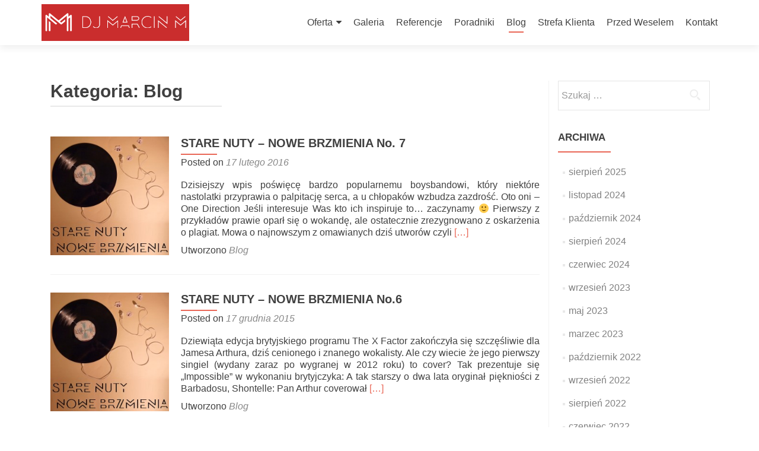

--- FILE ---
content_type: text/html; charset=UTF-8
request_url: http://djmarcinm.pl/category/blog/
body_size: 11238
content:
<!DOCTYPE html>

<html lang="pl-PL">

<head>

<meta charset="UTF-8">
<meta name="viewport" content="width=device-width, initial-scale=1">
<link rel="profile" href="http://gmpg.org/xfn/11">
<link rel="pingback" href="http://djmarcinm.pl/xmlrpc.php">

<meta name='robots' content='index, follow, max-image-preview:large, max-snippet:-1, max-video-preview:-1' />

	<!-- This site is optimized with the Yoast SEO plugin v20.12 - https://yoast.com/wordpress/plugins/seo/ -->
	<title>Archiwa: Blog - Dj Marcin M - Dj i Wodzirej na Wesele - Więcej niż muzyka!</title>
	<link rel="canonical" href="https://djmarcinm.pl/category/blog/" />
	<meta property="og:locale" content="pl_PL" />
	<meta property="og:type" content="article" />
	<meta property="og:title" content="Archiwa: Blog - Dj Marcin M - Dj i Wodzirej na Wesele - Więcej niż muzyka!" />
	<meta property="og:url" content="https://djmarcinm.pl/category/blog/" />
	<meta property="og:site_name" content="Dj Marcin M - Dj i Wodzirej na Wesele - Więcej niż muzyka!" />
	<meta name="twitter:card" content="summary_large_image" />
	<script type="application/ld+json" class="yoast-schema-graph">{"@context":"https://schema.org","@graph":[{"@type":"CollectionPage","@id":"https://djmarcinm.pl/category/blog/","url":"https://djmarcinm.pl/category/blog/","name":"Archiwa: Blog - Dj Marcin M - Dj i Wodzirej na Wesele - Więcej niż muzyka!","isPartOf":{"@id":"https://djmarcinm.pl/#website"},"primaryImageOfPage":{"@id":"https://djmarcinm.pl/category/blog/#primaryimage"},"image":{"@id":"https://djmarcinm.pl/category/blog/#primaryimage"},"thumbnailUrl":"https://djmarcinm.pl/wp-content/uploads/2015/10/Stare-nuty-nowe-brzmienia-Dj-Marcin-M.jpg","breadcrumb":{"@id":"https://djmarcinm.pl/category/blog/#breadcrumb"},"inLanguage":"pl-PL"},{"@type":"ImageObject","inLanguage":"pl-PL","@id":"https://djmarcinm.pl/category/blog/#primaryimage","url":"https://djmarcinm.pl/wp-content/uploads/2015/10/Stare-nuty-nowe-brzmienia-Dj-Marcin-M.jpg","contentUrl":"https://djmarcinm.pl/wp-content/uploads/2015/10/Stare-nuty-nowe-brzmienia-Dj-Marcin-M.jpg","width":900,"height":901},{"@type":"BreadcrumbList","@id":"https://djmarcinm.pl/category/blog/#breadcrumb","itemListElement":[{"@type":"ListItem","position":1,"name":"Strona główna","item":"https://djmarcinm.pl/"},{"@type":"ListItem","position":2,"name":"Blog"}]},{"@type":"WebSite","@id":"https://djmarcinm.pl/#website","url":"https://djmarcinm.pl/","name":"Dj Marcin M - Dj i Wodzirej na Wesele - Więcej niż muzyka!","description":"Obsługa muzyczna wesel i innych imprez okolicznościowych na terenie całej Polski, w szczególności Trójmiasto - Gdańsk Gdynia Sopot, oraz całe Kaszuby. Konsultant ślubny, konferansjer, wodzirej.","publisher":{"@id":"https://djmarcinm.pl/#organization"},"potentialAction":[{"@type":"SearchAction","target":{"@type":"EntryPoint","urlTemplate":"https://djmarcinm.pl/?s={search_term_string}"},"query-input":"required name=search_term_string"}],"inLanguage":"pl-PL"},{"@type":"Organization","@id":"https://djmarcinm.pl/#organization","name":"Dj Marcin M","url":"https://djmarcinm.pl/","logo":{"@type":"ImageObject","inLanguage":"pl-PL","@id":"https://djmarcinm.pl/#/schema/logo/image/","url":"https://djmarcinm.pl/wp-content/uploads/2015/08/mm_DJ_MARCIN_M_logo_red.png","contentUrl":"https://djmarcinm.pl/wp-content/uploads/2015/08/mm_DJ_MARCIN_M_logo_red.png","width":1046,"height":210,"caption":"Dj Marcin M"},"image":{"@id":"https://djmarcinm.pl/#/schema/logo/image/"}}]}</script>
	<!-- / Yoast SEO plugin. -->


<link rel='dns-prefetch' href='//fonts.googleapis.com' />
<link rel="alternate" type="application/rss+xml" title="Dj Marcin M - Dj i Wodzirej na Wesele - Więcej niż muzyka! &raquo; Kanał z wpisami" href="https://djmarcinm.pl/feed/" />
<link rel="alternate" type="application/rss+xml" title="Dj Marcin M - Dj i Wodzirej na Wesele - Więcej niż muzyka! &raquo; Kanał z komentarzami" href="https://djmarcinm.pl/comments/feed/" />
<link rel="alternate" type="application/rss+xml" title="Dj Marcin M - Dj i Wodzirej na Wesele - Więcej niż muzyka! &raquo; Kanał z wpisami zaszufladkowanymi do kategorii Blog" href="https://djmarcinm.pl/category/blog/feed/" />
		<!-- This site uses the Google Analytics by MonsterInsights plugin v8.18 - Using Analytics tracking - https://www.monsterinsights.com/ -->
		<!-- Note: MonsterInsights is not currently configured on this site. The site owner needs to authenticate with Google Analytics in the MonsterInsights settings panel. -->
					<!-- No tracking code set -->
				<!-- / Google Analytics by MonsterInsights -->
		<script type="text/javascript">
window._wpemojiSettings = {"baseUrl":"https:\/\/s.w.org\/images\/core\/emoji\/14.0.0\/72x72\/","ext":".png","svgUrl":"https:\/\/s.w.org\/images\/core\/emoji\/14.0.0\/svg\/","svgExt":".svg","source":{"concatemoji":"http:\/\/djmarcinm.pl\/wp-includes\/js\/wp-emoji-release.min.js?ver=6.2.2"}};
/*! This file is auto-generated */
!function(e,a,t){var n,r,o,i=a.createElement("canvas"),p=i.getContext&&i.getContext("2d");function s(e,t){p.clearRect(0,0,i.width,i.height),p.fillText(e,0,0);e=i.toDataURL();return p.clearRect(0,0,i.width,i.height),p.fillText(t,0,0),e===i.toDataURL()}function c(e){var t=a.createElement("script");t.src=e,t.defer=t.type="text/javascript",a.getElementsByTagName("head")[0].appendChild(t)}for(o=Array("flag","emoji"),t.supports={everything:!0,everythingExceptFlag:!0},r=0;r<o.length;r++)t.supports[o[r]]=function(e){if(p&&p.fillText)switch(p.textBaseline="top",p.font="600 32px Arial",e){case"flag":return s("\ud83c\udff3\ufe0f\u200d\u26a7\ufe0f","\ud83c\udff3\ufe0f\u200b\u26a7\ufe0f")?!1:!s("\ud83c\uddfa\ud83c\uddf3","\ud83c\uddfa\u200b\ud83c\uddf3")&&!s("\ud83c\udff4\udb40\udc67\udb40\udc62\udb40\udc65\udb40\udc6e\udb40\udc67\udb40\udc7f","\ud83c\udff4\u200b\udb40\udc67\u200b\udb40\udc62\u200b\udb40\udc65\u200b\udb40\udc6e\u200b\udb40\udc67\u200b\udb40\udc7f");case"emoji":return!s("\ud83e\udef1\ud83c\udffb\u200d\ud83e\udef2\ud83c\udfff","\ud83e\udef1\ud83c\udffb\u200b\ud83e\udef2\ud83c\udfff")}return!1}(o[r]),t.supports.everything=t.supports.everything&&t.supports[o[r]],"flag"!==o[r]&&(t.supports.everythingExceptFlag=t.supports.everythingExceptFlag&&t.supports[o[r]]);t.supports.everythingExceptFlag=t.supports.everythingExceptFlag&&!t.supports.flag,t.DOMReady=!1,t.readyCallback=function(){t.DOMReady=!0},t.supports.everything||(n=function(){t.readyCallback()},a.addEventListener?(a.addEventListener("DOMContentLoaded",n,!1),e.addEventListener("load",n,!1)):(e.attachEvent("onload",n),a.attachEvent("onreadystatechange",function(){"complete"===a.readyState&&t.readyCallback()})),(e=t.source||{}).concatemoji?c(e.concatemoji):e.wpemoji&&e.twemoji&&(c(e.twemoji),c(e.wpemoji)))}(window,document,window._wpemojiSettings);
</script>
<style type="text/css">
img.wp-smiley,
img.emoji {
	display: inline !important;
	border: none !important;
	box-shadow: none !important;
	height: 1em !important;
	width: 1em !important;
	margin: 0 0.07em !important;
	vertical-align: -0.1em !important;
	background: none !important;
	padding: 0 !important;
}
</style>
	<link rel='stylesheet' id='twb-open-sans-css' href='https://fonts.googleapis.com/css?family=Open+Sans%3A300%2C400%2C500%2C600%2C700%2C800&#038;display=swap&#038;ver=6.2.2' type='text/css' media='all' />
<link rel='stylesheet' id='twbbwg-global-css' href='http://djmarcinm.pl/wp-content/plugins/photo-gallery/booster/assets/css/global.css?ver=1.0.0' type='text/css' media='all' />
<link rel='stylesheet' id='wp-block-library-css' href='http://djmarcinm.pl/wp-includes/css/dist/block-library/style.min.css?ver=6.2.2' type='text/css' media='all' />
<link rel='stylesheet' id='classic-theme-styles-css' href='http://djmarcinm.pl/wp-includes/css/classic-themes.min.css?ver=6.2.2' type='text/css' media='all' />
<style id='global-styles-inline-css' type='text/css'>
body{--wp--preset--color--black: #000000;--wp--preset--color--cyan-bluish-gray: #abb8c3;--wp--preset--color--white: #ffffff;--wp--preset--color--pale-pink: #f78da7;--wp--preset--color--vivid-red: #cf2e2e;--wp--preset--color--luminous-vivid-orange: #ff6900;--wp--preset--color--luminous-vivid-amber: #fcb900;--wp--preset--color--light-green-cyan: #7bdcb5;--wp--preset--color--vivid-green-cyan: #00d084;--wp--preset--color--pale-cyan-blue: #8ed1fc;--wp--preset--color--vivid-cyan-blue: #0693e3;--wp--preset--color--vivid-purple: #9b51e0;--wp--preset--gradient--vivid-cyan-blue-to-vivid-purple: linear-gradient(135deg,rgba(6,147,227,1) 0%,rgb(155,81,224) 100%);--wp--preset--gradient--light-green-cyan-to-vivid-green-cyan: linear-gradient(135deg,rgb(122,220,180) 0%,rgb(0,208,130) 100%);--wp--preset--gradient--luminous-vivid-amber-to-luminous-vivid-orange: linear-gradient(135deg,rgba(252,185,0,1) 0%,rgba(255,105,0,1) 100%);--wp--preset--gradient--luminous-vivid-orange-to-vivid-red: linear-gradient(135deg,rgba(255,105,0,1) 0%,rgb(207,46,46) 100%);--wp--preset--gradient--very-light-gray-to-cyan-bluish-gray: linear-gradient(135deg,rgb(238,238,238) 0%,rgb(169,184,195) 100%);--wp--preset--gradient--cool-to-warm-spectrum: linear-gradient(135deg,rgb(74,234,220) 0%,rgb(151,120,209) 20%,rgb(207,42,186) 40%,rgb(238,44,130) 60%,rgb(251,105,98) 80%,rgb(254,248,76) 100%);--wp--preset--gradient--blush-light-purple: linear-gradient(135deg,rgb(255,206,236) 0%,rgb(152,150,240) 100%);--wp--preset--gradient--blush-bordeaux: linear-gradient(135deg,rgb(254,205,165) 0%,rgb(254,45,45) 50%,rgb(107,0,62) 100%);--wp--preset--gradient--luminous-dusk: linear-gradient(135deg,rgb(255,203,112) 0%,rgb(199,81,192) 50%,rgb(65,88,208) 100%);--wp--preset--gradient--pale-ocean: linear-gradient(135deg,rgb(255,245,203) 0%,rgb(182,227,212) 50%,rgb(51,167,181) 100%);--wp--preset--gradient--electric-grass: linear-gradient(135deg,rgb(202,248,128) 0%,rgb(113,206,126) 100%);--wp--preset--gradient--midnight: linear-gradient(135deg,rgb(2,3,129) 0%,rgb(40,116,252) 100%);--wp--preset--duotone--dark-grayscale: url('#wp-duotone-dark-grayscale');--wp--preset--duotone--grayscale: url('#wp-duotone-grayscale');--wp--preset--duotone--purple-yellow: url('#wp-duotone-purple-yellow');--wp--preset--duotone--blue-red: url('#wp-duotone-blue-red');--wp--preset--duotone--midnight: url('#wp-duotone-midnight');--wp--preset--duotone--magenta-yellow: url('#wp-duotone-magenta-yellow');--wp--preset--duotone--purple-green: url('#wp-duotone-purple-green');--wp--preset--duotone--blue-orange: url('#wp-duotone-blue-orange');--wp--preset--font-size--small: 13px;--wp--preset--font-size--medium: 20px;--wp--preset--font-size--large: 36px;--wp--preset--font-size--x-large: 42px;--wp--preset--spacing--20: 0.44rem;--wp--preset--spacing--30: 0.67rem;--wp--preset--spacing--40: 1rem;--wp--preset--spacing--50: 1.5rem;--wp--preset--spacing--60: 2.25rem;--wp--preset--spacing--70: 3.38rem;--wp--preset--spacing--80: 5.06rem;--wp--preset--shadow--natural: 6px 6px 9px rgba(0, 0, 0, 0.2);--wp--preset--shadow--deep: 12px 12px 50px rgba(0, 0, 0, 0.4);--wp--preset--shadow--sharp: 6px 6px 0px rgba(0, 0, 0, 0.2);--wp--preset--shadow--outlined: 6px 6px 0px -3px rgba(255, 255, 255, 1), 6px 6px rgba(0, 0, 0, 1);--wp--preset--shadow--crisp: 6px 6px 0px rgba(0, 0, 0, 1);}:where(.is-layout-flex){gap: 0.5em;}body .is-layout-flow > .alignleft{float: left;margin-inline-start: 0;margin-inline-end: 2em;}body .is-layout-flow > .alignright{float: right;margin-inline-start: 2em;margin-inline-end: 0;}body .is-layout-flow > .aligncenter{margin-left: auto !important;margin-right: auto !important;}body .is-layout-constrained > .alignleft{float: left;margin-inline-start: 0;margin-inline-end: 2em;}body .is-layout-constrained > .alignright{float: right;margin-inline-start: 2em;margin-inline-end: 0;}body .is-layout-constrained > .aligncenter{margin-left: auto !important;margin-right: auto !important;}body .is-layout-constrained > :where(:not(.alignleft):not(.alignright):not(.alignfull)){max-width: var(--wp--style--global--content-size);margin-left: auto !important;margin-right: auto !important;}body .is-layout-constrained > .alignwide{max-width: var(--wp--style--global--wide-size);}body .is-layout-flex{display: flex;}body .is-layout-flex{flex-wrap: wrap;align-items: center;}body .is-layout-flex > *{margin: 0;}:where(.wp-block-columns.is-layout-flex){gap: 2em;}.has-black-color{color: var(--wp--preset--color--black) !important;}.has-cyan-bluish-gray-color{color: var(--wp--preset--color--cyan-bluish-gray) !important;}.has-white-color{color: var(--wp--preset--color--white) !important;}.has-pale-pink-color{color: var(--wp--preset--color--pale-pink) !important;}.has-vivid-red-color{color: var(--wp--preset--color--vivid-red) !important;}.has-luminous-vivid-orange-color{color: var(--wp--preset--color--luminous-vivid-orange) !important;}.has-luminous-vivid-amber-color{color: var(--wp--preset--color--luminous-vivid-amber) !important;}.has-light-green-cyan-color{color: var(--wp--preset--color--light-green-cyan) !important;}.has-vivid-green-cyan-color{color: var(--wp--preset--color--vivid-green-cyan) !important;}.has-pale-cyan-blue-color{color: var(--wp--preset--color--pale-cyan-blue) !important;}.has-vivid-cyan-blue-color{color: var(--wp--preset--color--vivid-cyan-blue) !important;}.has-vivid-purple-color{color: var(--wp--preset--color--vivid-purple) !important;}.has-black-background-color{background-color: var(--wp--preset--color--black) !important;}.has-cyan-bluish-gray-background-color{background-color: var(--wp--preset--color--cyan-bluish-gray) !important;}.has-white-background-color{background-color: var(--wp--preset--color--white) !important;}.has-pale-pink-background-color{background-color: var(--wp--preset--color--pale-pink) !important;}.has-vivid-red-background-color{background-color: var(--wp--preset--color--vivid-red) !important;}.has-luminous-vivid-orange-background-color{background-color: var(--wp--preset--color--luminous-vivid-orange) !important;}.has-luminous-vivid-amber-background-color{background-color: var(--wp--preset--color--luminous-vivid-amber) !important;}.has-light-green-cyan-background-color{background-color: var(--wp--preset--color--light-green-cyan) !important;}.has-vivid-green-cyan-background-color{background-color: var(--wp--preset--color--vivid-green-cyan) !important;}.has-pale-cyan-blue-background-color{background-color: var(--wp--preset--color--pale-cyan-blue) !important;}.has-vivid-cyan-blue-background-color{background-color: var(--wp--preset--color--vivid-cyan-blue) !important;}.has-vivid-purple-background-color{background-color: var(--wp--preset--color--vivid-purple) !important;}.has-black-border-color{border-color: var(--wp--preset--color--black) !important;}.has-cyan-bluish-gray-border-color{border-color: var(--wp--preset--color--cyan-bluish-gray) !important;}.has-white-border-color{border-color: var(--wp--preset--color--white) !important;}.has-pale-pink-border-color{border-color: var(--wp--preset--color--pale-pink) !important;}.has-vivid-red-border-color{border-color: var(--wp--preset--color--vivid-red) !important;}.has-luminous-vivid-orange-border-color{border-color: var(--wp--preset--color--luminous-vivid-orange) !important;}.has-luminous-vivid-amber-border-color{border-color: var(--wp--preset--color--luminous-vivid-amber) !important;}.has-light-green-cyan-border-color{border-color: var(--wp--preset--color--light-green-cyan) !important;}.has-vivid-green-cyan-border-color{border-color: var(--wp--preset--color--vivid-green-cyan) !important;}.has-pale-cyan-blue-border-color{border-color: var(--wp--preset--color--pale-cyan-blue) !important;}.has-vivid-cyan-blue-border-color{border-color: var(--wp--preset--color--vivid-cyan-blue) !important;}.has-vivid-purple-border-color{border-color: var(--wp--preset--color--vivid-purple) !important;}.has-vivid-cyan-blue-to-vivid-purple-gradient-background{background: var(--wp--preset--gradient--vivid-cyan-blue-to-vivid-purple) !important;}.has-light-green-cyan-to-vivid-green-cyan-gradient-background{background: var(--wp--preset--gradient--light-green-cyan-to-vivid-green-cyan) !important;}.has-luminous-vivid-amber-to-luminous-vivid-orange-gradient-background{background: var(--wp--preset--gradient--luminous-vivid-amber-to-luminous-vivid-orange) !important;}.has-luminous-vivid-orange-to-vivid-red-gradient-background{background: var(--wp--preset--gradient--luminous-vivid-orange-to-vivid-red) !important;}.has-very-light-gray-to-cyan-bluish-gray-gradient-background{background: var(--wp--preset--gradient--very-light-gray-to-cyan-bluish-gray) !important;}.has-cool-to-warm-spectrum-gradient-background{background: var(--wp--preset--gradient--cool-to-warm-spectrum) !important;}.has-blush-light-purple-gradient-background{background: var(--wp--preset--gradient--blush-light-purple) !important;}.has-blush-bordeaux-gradient-background{background: var(--wp--preset--gradient--blush-bordeaux) !important;}.has-luminous-dusk-gradient-background{background: var(--wp--preset--gradient--luminous-dusk) !important;}.has-pale-ocean-gradient-background{background: var(--wp--preset--gradient--pale-ocean) !important;}.has-electric-grass-gradient-background{background: var(--wp--preset--gradient--electric-grass) !important;}.has-midnight-gradient-background{background: var(--wp--preset--gradient--midnight) !important;}.has-small-font-size{font-size: var(--wp--preset--font-size--small) !important;}.has-medium-font-size{font-size: var(--wp--preset--font-size--medium) !important;}.has-large-font-size{font-size: var(--wp--preset--font-size--large) !important;}.has-x-large-font-size{font-size: var(--wp--preset--font-size--x-large) !important;}
.wp-block-navigation a:where(:not(.wp-element-button)){color: inherit;}
:where(.wp-block-columns.is-layout-flex){gap: 2em;}
.wp-block-pullquote{font-size: 1.5em;line-height: 1.6;}
</style>
<link rel='stylesheet' id='bwg_fonts-css' href='http://djmarcinm.pl/wp-content/plugins/photo-gallery/css/bwg-fonts/fonts.css?ver=0.0.1' type='text/css' media='all' />
<link rel='stylesheet' id='sumoselect-css' href='http://djmarcinm.pl/wp-content/plugins/photo-gallery/css/sumoselect.min.css?ver=3.4.6' type='text/css' media='all' />
<link rel='stylesheet' id='mCustomScrollbar-css' href='http://djmarcinm.pl/wp-content/plugins/photo-gallery/css/jquery.mCustomScrollbar.min.css?ver=3.1.5' type='text/css' media='all' />
<link rel='stylesheet' id='bwg_frontend-css' href='http://djmarcinm.pl/wp-content/plugins/photo-gallery/css/styles.min.css?ver=1.8.17' type='text/css' media='all' />
<link rel='stylesheet' id='zerif_font_all-css' href='//fonts.googleapis.com/css?family=Open+Sans%3A300%2C300italic%2C400%2C400italic%2C600%2C600italic%2C700%2C700italic%2C800%2C800italic&#038;subset=latin&#038;ver=6.2.2' type='text/css' media='all' />
<link rel='stylesheet' id='zerif_bootstrap_style-css' href='http://djmarcinm.pl/wp-content/themes/zerif-lite/css/bootstrap.css?ver=6.2.2' type='text/css' media='all' />
<link rel='stylesheet' id='zerif_fontawesome-css' href='http://djmarcinm.pl/wp-content/themes/zerif-lite/css/font-awesome.min.css?ver=v1' type='text/css' media='all' />
<link rel='stylesheet' id='zerif_style-css' href='http://djmarcinm.pl/wp-content/themes/zerif-lite/style.css?ver=1.8.5.47' type='text/css' media='all' />
<style id='zerif_style-inline-css' type='text/css'>
body.home.page:not(.page-template-template-frontpage) {
			background-image: none !important;
		}
</style>
<link rel='stylesheet' id='zerif_responsive_style-css' href='http://djmarcinm.pl/wp-content/themes/zerif-lite/css/responsive.css?ver=1.8.5.47' type='text/css' media='all' />
<!--[if lt IE 9]>
<link rel='stylesheet' id='zerif_ie_style-css' href='http://djmarcinm.pl/wp-content/themes/zerif-lite/css/ie.css?ver=1.8.5.47' type='text/css' media='all' />
<![endif]-->
<script type='text/javascript' src='http://djmarcinm.pl/wp-includes/js/jquery/jquery.min.js?ver=3.6.4' id='jquery-core-js'></script>
<script type='text/javascript' src='http://djmarcinm.pl/wp-includes/js/jquery/jquery-migrate.min.js?ver=3.4.0' id='jquery-migrate-js'></script>
<script type='text/javascript' src='http://djmarcinm.pl/wp-content/plugins/photo-gallery/booster/assets/js/circle-progress.js?ver=1.2.2' id='twbbwg-circle-js'></script>
<script type='text/javascript' id='twbbwg-global-js-extra'>
/* <![CDATA[ */
var twb = {"nonce":"86dda2244a","ajax_url":"https:\/\/djmarcinm.pl\/wp-admin\/admin-ajax.php","plugin_url":"http:\/\/djmarcinm.pl\/wp-content\/plugins\/photo-gallery\/booster","href":"https:\/\/djmarcinm.pl\/wp-admin\/admin.php?page=twbbwg_photo-gallery"};
var twb = {"nonce":"86dda2244a","ajax_url":"https:\/\/djmarcinm.pl\/wp-admin\/admin-ajax.php","plugin_url":"http:\/\/djmarcinm.pl\/wp-content\/plugins\/photo-gallery\/booster","href":"https:\/\/djmarcinm.pl\/wp-admin\/admin.php?page=twbbwg_photo-gallery"};
/* ]]> */
</script>
<script type='text/javascript' src='http://djmarcinm.pl/wp-content/plugins/photo-gallery/booster/assets/js/global.js?ver=1.0.0' id='twbbwg-global-js'></script>
<script type='text/javascript' src='http://djmarcinm.pl/wp-content/plugins/photo-gallery/js/jquery.sumoselect.min.js?ver=3.4.6' id='sumoselect-js'></script>
<script type='text/javascript' src='http://djmarcinm.pl/wp-content/plugins/photo-gallery/js/tocca.min.js?ver=2.0.9' id='bwg_mobile-js'></script>
<script type='text/javascript' src='http://djmarcinm.pl/wp-content/plugins/photo-gallery/js/jquery.mCustomScrollbar.concat.min.js?ver=3.1.5' id='mCustomScrollbar-js'></script>
<script type='text/javascript' src='http://djmarcinm.pl/wp-content/plugins/photo-gallery/js/jquery.fullscreen.min.js?ver=0.6.0' id='jquery-fullscreen-js'></script>
<script type='text/javascript' id='bwg_frontend-js-extra'>
/* <![CDATA[ */
var bwg_objectsL10n = {"bwg_field_required":"field is required.","bwg_mail_validation":"To nie jest prawid\u0142owy adres e-mail. ","bwg_search_result":"Nie ma \u017cadnych zdj\u0119\u0107 pasuj\u0105cych do wyszukiwania.","bwg_select_tag":"Select Tag","bwg_order_by":"Order By","bwg_search":"Szukaj","bwg_show_ecommerce":"Poka\u017c sklep","bwg_hide_ecommerce":"Ukryj sklep","bwg_show_comments":"Poka\u017c komentarze","bwg_hide_comments":"Ukryj komentarze","bwg_restore":"Przywr\u00f3\u0107","bwg_maximize":"Maksymalizacji","bwg_fullscreen":"Pe\u0142ny ekran","bwg_exit_fullscreen":"Zamknij tryb pe\u0142noekranowy","bwg_search_tag":"SEARCH...","bwg_tag_no_match":"No tags found","bwg_all_tags_selected":"All tags selected","bwg_tags_selected":"tags selected","play":"Odtw\u00f3rz","pause":"Pauza","is_pro":"","bwg_play":"Odtw\u00f3rz","bwg_pause":"Pauza","bwg_hide_info":"Ukryj informacje","bwg_show_info":"Poka\u017c informacje","bwg_hide_rating":"Ukryj oceni\u0142","bwg_show_rating":"Poka\u017c ocen\u0119","ok":"Ok","cancel":"Anuluj","select_all":"Wybierz wszystkie","lazy_load":"0","lazy_loader":"http:\/\/djmarcinm.pl\/wp-content\/plugins\/photo-gallery\/images\/ajax_loader.png","front_ajax":"0","bwg_tag_see_all":"see all tags","bwg_tag_see_less":"see less tags"};
/* ]]> */
</script>
<script type='text/javascript' src='http://djmarcinm.pl/wp-content/plugins/photo-gallery/js/scripts.min.js?ver=1.8.17' id='bwg_frontend-js'></script>
<!--[if lt IE 9]>
<script type='text/javascript' src='http://djmarcinm.pl/wp-content/themes/zerif-lite/js/html5.js?ver=6.2.2' id='zerif_html5-js'></script>
<![endif]-->
<link rel="https://api.w.org/" href="https://djmarcinm.pl/wp-json/" /><link rel="alternate" type="application/json" href="https://djmarcinm.pl/wp-json/wp/v2/categories/8" /><link rel="EditURI" type="application/rsd+xml" title="RSD" href="https://djmarcinm.pl/xmlrpc.php?rsd" />
<link rel="wlwmanifest" type="application/wlwmanifest+xml" href="http://djmarcinm.pl/wp-includes/wlwmanifest.xml" />
<meta name="generator" content="WordPress 6.2.2" />
<!-- Enter your scripts here --><style type="text/css" id="custom-background-css">
body.custom-background { background-image: url("http://djmarcinm.pl/wp-content/uploads/2015/08/para_mloda_dj_wide.jpg"); background-position: left top; background-size: auto; background-repeat: repeat; background-attachment: scroll; }
</style>
	<link rel="icon" href="https://djmarcinm.pl/wp-content/uploads/2015/08/cropped-mm_logo_red-—-kopia-32x32.png" sizes="32x32" />
<link rel="icon" href="https://djmarcinm.pl/wp-content/uploads/2015/08/cropped-mm_logo_red-—-kopia-192x192.png" sizes="192x192" />
<link rel="apple-touch-icon" href="https://djmarcinm.pl/wp-content/uploads/2015/08/cropped-mm_logo_red-—-kopia-180x180.png" />
<meta name="msapplication-TileImage" content="https://djmarcinm.pl/wp-content/uploads/2015/08/cropped-mm_logo_red-—-kopia-270x270.png" />

</head>


	<body class="archive category category-blog category-8 wp-custom-logo group-blog" >

	

<div id="mobilebgfix">
	<div class="mobile-bg-fix-img-wrap">
		<div class="mobile-bg-fix-img"></div>
	</div>
	<div class="mobile-bg-fix-whole-site">


<header id="home" class="header" itemscope="itemscope" itemtype="http://schema.org/WPHeader">

	<div id="main-nav" class="navbar navbar-inverse bs-docs-nav" role="banner">

		<div class="container">

			
			<div class="navbar-header responsive-logo">

				<button class="navbar-toggle collapsed" type="button" data-toggle="collapse" data-target=".bs-navbar-collapse">

				<span class="sr-only">Toggle navigation</span>

				<span class="icon-bar"></span>

				<span class="icon-bar"></span>

				<span class="icon-bar"></span>

				</button>

					<div class="navbar-brand" itemscope itemtype="http://schema.org/Organization">

						<a href="https://djmarcinm.pl/" class="custom-logo-link" rel="home"><img width="843" height="210" src="https://djmarcinm.pl/wp-content/uploads/2015/08/cropped-mm_DJ_MARCIN_M_logo_red.png" class="custom-logo" alt="Dj Marcin M &#8211; Dj i Wodzirej na Wesele &#8211; Więcej niż muzyka!" decoding="async" srcset="https://djmarcinm.pl/wp-content/uploads/2015/08/cropped-mm_DJ_MARCIN_M_logo_red.png 843w, https://djmarcinm.pl/wp-content/uploads/2015/08/cropped-mm_DJ_MARCIN_M_logo_red-300x75.png 300w, https://djmarcinm.pl/wp-content/uploads/2015/08/cropped-mm_DJ_MARCIN_M_logo_red-768x191.png 768w" sizes="(max-width: 843px) 100vw, 843px" /></a>
					</div> <!-- /.navbar-brand -->

				</div> <!-- /.navbar-header -->

			
		
		<nav class="navbar-collapse bs-navbar-collapse collapse" id="site-navigation" itemscope itemtype="http://schema.org/SiteNavigationElement">
			<a class="screen-reader-text skip-link" href="#content">Skip to content</a>
			<ul id="menu-menu-polskie" class="nav navbar-nav navbar-right responsive-nav main-nav-list"><li id="menu-item-148" class="menu-item menu-item-type-post_type menu-item-object-page menu-item-has-children menu-item-148"><a href="https://djmarcinm.pl/oferta/">Oferta</a>
<ul class="sub-menu">
	<li id="menu-item-164" class="menu-item menu-item-type-post_type menu-item-object-page menu-item-164"><a href="https://djmarcinm.pl/oferta/dj-i-wodzirej-na-twoje-wesele/">Dj i Wodzirej na Twoje wesele</a></li>
	<li id="menu-item-167" class="menu-item menu-item-type-post_type menu-item-object-page menu-item-has-children menu-item-167"><a href="https://djmarcinm.pl/oferta/obsluga-muzyczna-imprez/">Obsługa muzyczna imprez</a>
	<ul class="sub-menu">
		<li id="menu-item-208" class="menu-item menu-item-type-post_type menu-item-object-page menu-item-208"><a href="https://djmarcinm.pl/oferta/dj-i-wodzirej-na-twoje-wesele/">Dj i Wodzirej na Twoje wesele</a></li>
		<li id="menu-item-284" class="menu-item menu-item-type-post_type menu-item-object-page menu-item-284"><a href="https://djmarcinm.pl/oferta/obsluga-muzyczna-imprez/dj-na-rocznice-jubileusz/">Dj na Rocznicę, Jubileusz</a></li>
		<li id="menu-item-207" class="menu-item menu-item-type-post_type menu-item-object-page menu-item-207"><a href="https://djmarcinm.pl/?page_id=204">Dj na osiemnastkę</a></li>
		<li id="menu-item-299" class="menu-item menu-item-type-post_type menu-item-object-page menu-item-299"><a href="https://djmarcinm.pl/oferta/obsluga-muzyczna-imprez/dj-na-urodziny/">Dj na urodziny</a></li>
	</ul>
</li>
	<li id="menu-item-1982" class="menu-item menu-item-type-post_type menu-item-object-page menu-item-1982"><a href="https://djmarcinm.pl/oferta/dekoracja-swiatlem/">Dekoracja Światłem</a></li>
	<li id="menu-item-268" class="menu-item menu-item-type-post_type menu-item-object-page menu-item-268"><a href="https://djmarcinm.pl/ekipa/">Ekipa</a></li>
</ul>
</li>
<li id="menu-item-232" class="menu-item menu-item-type-post_type menu-item-object-page menu-item-232"><a href="https://djmarcinm.pl/galeria/">Galeria</a></li>
<li id="menu-item-54" class="menu-item menu-item-type-taxonomy menu-item-object-category menu-item-54"><a href="https://djmarcinm.pl/category/referencje/">Referencje</a></li>
<li id="menu-item-90" class="menu-item menu-item-type-taxonomy menu-item-object-category menu-item-90"><a href="https://djmarcinm.pl/category/poradniki/">Poradniki</a></li>
<li id="menu-item-253" class="menu-item menu-item-type-taxonomy menu-item-object-category current-menu-item menu-item-253"><a href="https://djmarcinm.pl/category/blog/" aria-current="page">Blog</a></li>
<li id="menu-item-333" class="menu-item menu-item-type-taxonomy menu-item-object-category menu-item-333"><a href="https://djmarcinm.pl/category/strefa-klienta/">Strefa Klienta</a></li>
<li id="menu-item-6344" class="menu-item menu-item-type-post_type menu-item-object-page menu-item-6344"><a href="https://djmarcinm.pl/przed-weselem/">Przed Weselem</a></li>
<li id="menu-item-624" class="menu-item menu-item-type-custom menu-item-object-custom menu-item-624"><a href="https://www.djmarcinm.pl/#footer">Kontakt</a></li>
</ul>		</nav>

		
		</div> <!-- /.container -->

		
	</div> <!-- /#main-nav -->
	<!-- / END TOP BAR -->

<div class="clear"></div>

</header> <!-- / END HOME SECTION  -->
<div id="content" class="site-content">

<div class="container">

	
	<div class="content-left-wrap col-md-9">

		
		<div id="primary" class="content-area">

			<main id="main" class="site-main">

			
				<header class="page-header">

					<h1 class="page-title">Kategoria: <span>Blog</span></h1>
				</header><!-- .page-header -->

				
<article id="post-322" class="post-322 post type-post status-publish format-standard has-post-thumbnail hentry category-blog" itemtype="http://schema.org/BlogPosting" itemtype="http://schema.org/BlogPosting">
	<div class="post-img-wrap"><a href="https://djmarcinm.pl/stare-nuty-nowe-brzmienia-7/" title="STARE NUTY &#8211; NOWE BRZMIENIA No. 7" ><img width="250" height="250" src="https://djmarcinm.pl/wp-content/uploads/2015/10/Stare-nuty-nowe-brzmienia-Dj-Marcin-M.jpg" class="attachment-zerif-post-thumbnail size-zerif-post-thumbnail wp-post-image" alt="" decoding="async" srcset="https://djmarcinm.pl/wp-content/uploads/2015/10/Stare-nuty-nowe-brzmienia-Dj-Marcin-M.jpg 900w, https://djmarcinm.pl/wp-content/uploads/2015/10/Stare-nuty-nowe-brzmienia-Dj-Marcin-M-150x150.jpg 150w, https://djmarcinm.pl/wp-content/uploads/2015/10/Stare-nuty-nowe-brzmienia-Dj-Marcin-M-300x300.jpg 300w, https://djmarcinm.pl/wp-content/uploads/2015/10/Stare-nuty-nowe-brzmienia-Dj-Marcin-M-250x250.jpg 250w, https://djmarcinm.pl/wp-content/uploads/2015/10/Stare-nuty-nowe-brzmienia-Dj-Marcin-M-174x174.jpg 174w" sizes="(max-width: 250px) 100vw, 250px" /></a></div><div class="listpost-content-wrap">
	<div class="list-post-top">

	<header class="entry-header">

		<h1 class="entry-title"><a href="https://djmarcinm.pl/stare-nuty-nowe-brzmienia-7/" rel="bookmark">STARE NUTY &#8211; NOWE BRZMIENIA No. 7</a></h1>

		
		<div class="entry-meta">

			<span class="posted-on">Posted on <a href="https://djmarcinm.pl/stare-nuty-nowe-brzmienia-7/" rel="bookmark"><time class="entry-date published" datetime="2016-02-17T17:23:39+00:00">17 lutego 2016</time><time class="updated" datetime="2017-12-02T07:56:32+00:00">2 grudnia 2017</time></a></span><span class="byline"> by <span class="author vcard"><a class="url fn n" href="https://djmarcinm.pl/author/admin/">admin</a></span></span>
		</div><!-- .entry-meta -->

		
	</header><!-- .entry-header -->

	<div class="entry-content"><p>Dzisiejszy wpis poświęcę bardzo popularnemu boysbandowi, który niektóre nastolatki przyprawia o palpitację serca, a u chłopaków wzbudza zazdrość. Oto oni &#8211; One Direction Jeśli interesuje Was kto ich inspiruje to&#8230; zaczynamy 🙂 Pierwszy z przykładów prawie oparł się o wokandę, ale ostatecznie zrezygnowano z oskarżenia o plagiat. Mowa o najnowszym z omawianych dziś utworów czyli <a href="https://djmarcinm.pl/stare-nuty-nowe-brzmienia-7/" rel="nofollow"><span class="sr-only">Read more about STARE NUTY &#8211; NOWE BRZMIENIA No. 7</span>[&hellip;]</a></p>

	<footer class="entry-footer">

		<span class="cat-links">Utworzono <a href="https://djmarcinm.pl/category/blog/" rel="category tag">Blog</a></span>
	</footer><!-- .entry-footer -->

	</div><!-- .entry-content --><!-- .entry-summary -->

	</div><!-- .list-post-top -->

</div><!-- .listpost-content-wrap -->

</article><!-- #post-## -->

<article id="post-302" class="post-302 post type-post status-publish format-standard has-post-thumbnail hentry category-blog" itemtype="http://schema.org/BlogPosting" itemtype="http://schema.org/BlogPosting">
	<div class="post-img-wrap"><a href="https://djmarcinm.pl/stare-nuty-nowe-brzmienia-no-6/" title="STARE NUTY &#8211; NOWE BRZMIENIA No.6" ><img width="250" height="250" src="https://djmarcinm.pl/wp-content/uploads/2015/10/Stare-nuty-nowe-brzmienia-Dj-Marcin-M.jpg" class="attachment-zerif-post-thumbnail size-zerif-post-thumbnail wp-post-image" alt="" decoding="async" loading="lazy" srcset="https://djmarcinm.pl/wp-content/uploads/2015/10/Stare-nuty-nowe-brzmienia-Dj-Marcin-M.jpg 900w, https://djmarcinm.pl/wp-content/uploads/2015/10/Stare-nuty-nowe-brzmienia-Dj-Marcin-M-150x150.jpg 150w, https://djmarcinm.pl/wp-content/uploads/2015/10/Stare-nuty-nowe-brzmienia-Dj-Marcin-M-300x300.jpg 300w, https://djmarcinm.pl/wp-content/uploads/2015/10/Stare-nuty-nowe-brzmienia-Dj-Marcin-M-250x250.jpg 250w, https://djmarcinm.pl/wp-content/uploads/2015/10/Stare-nuty-nowe-brzmienia-Dj-Marcin-M-174x174.jpg 174w" sizes="(max-width: 250px) 100vw, 250px" /></a></div><div class="listpost-content-wrap">
	<div class="list-post-top">

	<header class="entry-header">

		<h1 class="entry-title"><a href="https://djmarcinm.pl/stare-nuty-nowe-brzmienia-no-6/" rel="bookmark">STARE NUTY &#8211; NOWE BRZMIENIA No.6</a></h1>

		
		<div class="entry-meta">

			<span class="posted-on">Posted on <a href="https://djmarcinm.pl/stare-nuty-nowe-brzmienia-no-6/" rel="bookmark"><time class="entry-date published" datetime="2015-12-17T11:32:35+00:00">17 grudnia 2015</time><time class="updated" datetime="2018-02-24T11:39:12+00:00">24 lutego 2018</time></a></span><span class="byline"> by <span class="author vcard"><a class="url fn n" href="https://djmarcinm.pl/author/admin/">admin</a></span></span>
		</div><!-- .entry-meta -->

		
	</header><!-- .entry-header -->

	<div class="entry-content"><p>Dziewiąta edycja brytyjskiego programu The X Factor zakończyła się szczęśliwie dla Jamesa Arthura, dziś cenionego i znanego wokalisty. Ale czy wiecie że jego pierwszy singiel (wydany zaraz po wygranej w 2012 roku) to cover? Tak prezentuje się &#8222;Impossible&#8221; w wykonaniu brytyjczyka: A tak starszy o dwa lata oryginał piękniości z Barbadosu, Shontelle: Pan Arthur coverował <a href="https://djmarcinm.pl/stare-nuty-nowe-brzmienia-no-6/" rel="nofollow"><span class="sr-only">Read more about STARE NUTY &#8211; NOWE BRZMIENIA No.6</span>[&hellip;]</a></p>

	<footer class="entry-footer">

		<span class="cat-links">Utworzono <a href="https://djmarcinm.pl/category/blog/" rel="category tag">Blog</a></span>
	</footer><!-- .entry-footer -->

	</div><!-- .entry-content --><!-- .entry-summary -->

	</div><!-- .list-post-top -->

</div><!-- .listpost-content-wrap -->

</article><!-- #post-## -->

<article id="post-289" class="post-289 post type-post status-publish format-standard has-post-thumbnail hentry category-blog" itemtype="http://schema.org/BlogPosting" itemtype="http://schema.org/BlogPosting">
	<div class="post-img-wrap"><a href="https://djmarcinm.pl/stare-nuty-nowe-brzmienia-no-5/" title="STARE NUTY &#8211; NOWE BRZMIENIA No.5" ><img width="250" height="250" src="https://djmarcinm.pl/wp-content/uploads/2015/10/Stare-nuty-nowe-brzmienia-Dj-Marcin-M.jpg" class="attachment-zerif-post-thumbnail size-zerif-post-thumbnail wp-post-image" alt="" decoding="async" loading="lazy" srcset="https://djmarcinm.pl/wp-content/uploads/2015/10/Stare-nuty-nowe-brzmienia-Dj-Marcin-M.jpg 900w, https://djmarcinm.pl/wp-content/uploads/2015/10/Stare-nuty-nowe-brzmienia-Dj-Marcin-M-150x150.jpg 150w, https://djmarcinm.pl/wp-content/uploads/2015/10/Stare-nuty-nowe-brzmienia-Dj-Marcin-M-300x300.jpg 300w, https://djmarcinm.pl/wp-content/uploads/2015/10/Stare-nuty-nowe-brzmienia-Dj-Marcin-M-250x250.jpg 250w, https://djmarcinm.pl/wp-content/uploads/2015/10/Stare-nuty-nowe-brzmienia-Dj-Marcin-M-174x174.jpg 174w" sizes="(max-width: 250px) 100vw, 250px" /></a></div><div class="listpost-content-wrap">
	<div class="list-post-top">

	<header class="entry-header">

		<h1 class="entry-title"><a href="https://djmarcinm.pl/stare-nuty-nowe-brzmienia-no-5/" rel="bookmark">STARE NUTY &#8211; NOWE BRZMIENIA No.5</a></h1>

		
		<div class="entry-meta">

			<span class="posted-on">Posted on <a href="https://djmarcinm.pl/stare-nuty-nowe-brzmienia-no-5/" rel="bookmark"><time class="entry-date published" datetime="2015-11-12T17:00:52+00:00">12 listopada 2015</time><time class="updated" datetime="2018-02-24T11:39:17+00:00">24 lutego 2018</time></a></span><span class="byline"> by <span class="author vcard"><a class="url fn n" href="https://djmarcinm.pl/author/admin/">admin</a></span></span>
		</div><!-- .entry-meta -->

		
	</header><!-- .entry-header -->

	<div class="entry-content"><p>Czas na kolejną porcję muzycznych ciekawostek 🙂 Dziś tylko jeden wykonawca, ale tak często &#8222;inspiruje się&#8221; innymi utworami &#8211; że można by o nim napisać całą serię artykułów! Panie i Panowie oto:    PITBULL &nbsp; Na początek, jeden z najbardziej lubianych przeze mnie kawałków &#8211; Back In Time (2012): Sam tytuł sugeruje cofnięcie w czasie (jak <a href="https://djmarcinm.pl/stare-nuty-nowe-brzmienia-no-5/" rel="nofollow"><span class="sr-only">Read more about STARE NUTY &#8211; NOWE BRZMIENIA No.5</span>[&hellip;]</a></p>

	<footer class="entry-footer">

		<span class="cat-links">Utworzono <a href="https://djmarcinm.pl/category/blog/" rel="category tag">Blog</a></span>
	</footer><!-- .entry-footer -->

	</div><!-- .entry-content --><!-- .entry-summary -->

	</div><!-- .list-post-top -->

</div><!-- .listpost-content-wrap -->

</article><!-- #post-## -->

<article id="post-277" class="post-277 post type-post status-publish format-standard has-post-thumbnail hentry category-blog" itemtype="http://schema.org/BlogPosting" itemtype="http://schema.org/BlogPosting">
	<div class="post-img-wrap"><a href="https://djmarcinm.pl/stare-nuty-nowe-brzmienia-no-4/" title="STARE NUTY &#8211; NOWE BRZMIENIA No.4" ><img width="250" height="250" src="https://djmarcinm.pl/wp-content/uploads/2015/10/Stare-nuty-nowe-brzmienia-Dj-Marcin-M.jpg" class="attachment-zerif-post-thumbnail size-zerif-post-thumbnail wp-post-image" alt="" decoding="async" loading="lazy" srcset="https://djmarcinm.pl/wp-content/uploads/2015/10/Stare-nuty-nowe-brzmienia-Dj-Marcin-M.jpg 900w, https://djmarcinm.pl/wp-content/uploads/2015/10/Stare-nuty-nowe-brzmienia-Dj-Marcin-M-150x150.jpg 150w, https://djmarcinm.pl/wp-content/uploads/2015/10/Stare-nuty-nowe-brzmienia-Dj-Marcin-M-300x300.jpg 300w, https://djmarcinm.pl/wp-content/uploads/2015/10/Stare-nuty-nowe-brzmienia-Dj-Marcin-M-250x250.jpg 250w, https://djmarcinm.pl/wp-content/uploads/2015/10/Stare-nuty-nowe-brzmienia-Dj-Marcin-M-174x174.jpg 174w" sizes="(max-width: 250px) 100vw, 250px" /></a></div><div class="listpost-content-wrap">
	<div class="list-post-top">

	<header class="entry-header">

		<h1 class="entry-title"><a href="https://djmarcinm.pl/stare-nuty-nowe-brzmienia-no-4/" rel="bookmark">STARE NUTY &#8211; NOWE BRZMIENIA No.4</a></h1>

		
		<div class="entry-meta">

			<span class="posted-on">Posted on <a href="https://djmarcinm.pl/stare-nuty-nowe-brzmienia-no-4/" rel="bookmark"><time class="entry-date published" datetime="2015-10-28T14:52:11+00:00">28 października 2015</time><time class="updated" datetime="2018-02-24T11:39:21+00:00">24 lutego 2018</time></a></span><span class="byline"> by <span class="author vcard"><a class="url fn n" href="https://djmarcinm.pl/author/admin/">admin</a></span></span>
		</div><!-- .entry-meta -->

		
	</header><!-- .entry-header -->

	<div class="entry-content"><p>Dzisiejszy wpis poświęcam jednej piosence, ale za to w trzech odsłonach. Utwór ten swoje najlepsze dni ma już za sobą, i raczej nie wróżę mu wielkiego powrotu do łask &#8211; ale na pewno warty jest wspomnienia. Nieco ponad 5 lat temu, we wrześniu 2010 roku wychodzi drugi singiel grupy Duck Sauce &#8211; czyli Barbra Streisand. <a href="https://djmarcinm.pl/stare-nuty-nowe-brzmienia-no-4/" rel="nofollow"><span class="sr-only">Read more about STARE NUTY &#8211; NOWE BRZMIENIA No.4</span>[&hellip;]</a></p>

	<footer class="entry-footer">

		<span class="cat-links">Utworzono <a href="https://djmarcinm.pl/category/blog/" rel="category tag">Blog</a></span>
	</footer><!-- .entry-footer -->

	</div><!-- .entry-content --><!-- .entry-summary -->

	</div><!-- .list-post-top -->

</div><!-- .listpost-content-wrap -->

</article><!-- #post-## -->

<article id="post-248" class="post-248 post type-post status-publish format-standard has-post-thumbnail hentry category-blog" itemtype="http://schema.org/BlogPosting" itemtype="http://schema.org/BlogPosting">
	<div class="post-img-wrap"><a href="https://djmarcinm.pl/stare-nuty-nowe-brzmienia-no-3/" title="STARE NUTY &#8211; NOWE BRZMIENIA No.3" ><img width="250" height="250" src="https://djmarcinm.pl/wp-content/uploads/2015/10/Stare-nuty-nowe-brzmienia-Dj-Marcin-M.jpg" class="attachment-zerif-post-thumbnail size-zerif-post-thumbnail wp-post-image" alt="" decoding="async" loading="lazy" srcset="https://djmarcinm.pl/wp-content/uploads/2015/10/Stare-nuty-nowe-brzmienia-Dj-Marcin-M.jpg 900w, https://djmarcinm.pl/wp-content/uploads/2015/10/Stare-nuty-nowe-brzmienia-Dj-Marcin-M-150x150.jpg 150w, https://djmarcinm.pl/wp-content/uploads/2015/10/Stare-nuty-nowe-brzmienia-Dj-Marcin-M-300x300.jpg 300w, https://djmarcinm.pl/wp-content/uploads/2015/10/Stare-nuty-nowe-brzmienia-Dj-Marcin-M-250x250.jpg 250w, https://djmarcinm.pl/wp-content/uploads/2015/10/Stare-nuty-nowe-brzmienia-Dj-Marcin-M-174x174.jpg 174w" sizes="(max-width: 250px) 100vw, 250px" /></a></div><div class="listpost-content-wrap">
	<div class="list-post-top">

	<header class="entry-header">

		<h1 class="entry-title"><a href="https://djmarcinm.pl/stare-nuty-nowe-brzmienia-no-3/" rel="bookmark">STARE NUTY &#8211; NOWE BRZMIENIA No.3</a></h1>

		
		<div class="entry-meta">

			<span class="posted-on">Posted on <a href="https://djmarcinm.pl/stare-nuty-nowe-brzmienia-no-3/" rel="bookmark"><time class="entry-date published" datetime="2015-10-16T17:58:15+00:00">16 października 2015</time><time class="updated" datetime="2018-02-28T20:42:47+00:00">28 lutego 2018</time></a></span><span class="byline"> by <span class="author vcard"><a class="url fn n" href="https://djmarcinm.pl/author/admin/">admin</a></span></span>
		</div><!-- .entry-meta -->

		
	</header><!-- .entry-header -->

	<div class="entry-content"><p>Dzisiejszy wpis poświęcam polskim artystom. Na początek Maciej Maleńczuk, tak &#8211; on także zabierał się za coverowanie! Projekt Yogopolis 2 z Maciejem w składzie w roku 2011 wydaje singiel pt. &#8222;Ostatnia Nocka&#8221; &nbsp; O ile część coverów stanowi pole do dyskusji, czy pierwotny autor w ogóle wie że jego utwór zyskał nowe życie &#8211; o <a href="https://djmarcinm.pl/stare-nuty-nowe-brzmienia-no-3/" rel="nofollow"><span class="sr-only">Read more about STARE NUTY &#8211; NOWE BRZMIENIA No.3</span>[&hellip;]</a></p>

	<footer class="entry-footer">

		<span class="cat-links">Utworzono <a href="https://djmarcinm.pl/category/blog/" rel="category tag">Blog</a></span>
	</footer><!-- .entry-footer -->

	</div><!-- .entry-content --><!-- .entry-summary -->

	</div><!-- .list-post-top -->

</div><!-- .listpost-content-wrap -->

</article><!-- #post-## -->

<article id="post-258" class="post-258 post type-post status-publish format-standard has-post-thumbnail hentry category-blog" itemtype="http://schema.org/BlogPosting" itemtype="http://schema.org/BlogPosting">
	<div class="post-img-wrap"><a href="https://djmarcinm.pl/stare-nuty-nowe-brzmienia-no-2/" title="STARE NUTY &#8211; NOWE BRZMIENIA No.2" ><img width="250" height="250" src="https://djmarcinm.pl/wp-content/uploads/2015/10/Stare-nuty-nowe-brzmienia-Dj-Marcin-M.jpg" class="attachment-zerif-post-thumbnail size-zerif-post-thumbnail wp-post-image" alt="" decoding="async" loading="lazy" srcset="https://djmarcinm.pl/wp-content/uploads/2015/10/Stare-nuty-nowe-brzmienia-Dj-Marcin-M.jpg 900w, https://djmarcinm.pl/wp-content/uploads/2015/10/Stare-nuty-nowe-brzmienia-Dj-Marcin-M-150x150.jpg 150w, https://djmarcinm.pl/wp-content/uploads/2015/10/Stare-nuty-nowe-brzmienia-Dj-Marcin-M-300x300.jpg 300w, https://djmarcinm.pl/wp-content/uploads/2015/10/Stare-nuty-nowe-brzmienia-Dj-Marcin-M-250x250.jpg 250w, https://djmarcinm.pl/wp-content/uploads/2015/10/Stare-nuty-nowe-brzmienia-Dj-Marcin-M-174x174.jpg 174w" sizes="(max-width: 250px) 100vw, 250px" /></a></div><div class="listpost-content-wrap">
	<div class="list-post-top">

	<header class="entry-header">

		<h1 class="entry-title"><a href="https://djmarcinm.pl/stare-nuty-nowe-brzmienia-no-2/" rel="bookmark">STARE NUTY &#8211; NOWE BRZMIENIA No.2</a></h1>

		
		<div class="entry-meta">

			<span class="posted-on">Posted on <a href="https://djmarcinm.pl/stare-nuty-nowe-brzmienia-no-2/" rel="bookmark"><time class="entry-date published" datetime="2015-10-09T13:52:34+00:00">9 października 2015</time><time class="updated" datetime="2018-02-24T11:39:28+00:00">24 lutego 2018</time></a></span><span class="byline"> by <span class="author vcard"><a class="url fn n" href="https://djmarcinm.pl/author/admin/">admin</a></span></span>
		</div><!-- .entry-meta -->

		
	</header><!-- .entry-header -->

	<div class="entry-content"><p>Na warsztat kładziemy dziś kolejny kawałek: Robin Schulz &#8211; Sugar. Zyskujący coraz większą popularność kawałek, który swoją premierę miał w lipcu tego roku. &nbsp; &nbsp; A oryginał? Wcale nie tak dawno temu &#8211; rok 2003 (wtedy zagrałem swoją pierwszą imprezę:)) Baby Bash &#8211; Suga Suga Czasem mam wrażenie, że jeszcze zbyt dobrze pamiętam pierwotne brzmienie, <a href="https://djmarcinm.pl/stare-nuty-nowe-brzmienia-no-2/" rel="nofollow"><span class="sr-only">Read more about STARE NUTY &#8211; NOWE BRZMIENIA No.2</span>[&hellip;]</a></p>

	<footer class="entry-footer">

		<span class="cat-links">Utworzono <a href="https://djmarcinm.pl/category/blog/" rel="category tag">Blog</a></span>
	</footer><!-- .entry-footer -->

	</div><!-- .entry-content --><!-- .entry-summary -->

	</div><!-- .list-post-top -->

</div><!-- .listpost-content-wrap -->

</article><!-- #post-## -->

<article id="post-260" class="post-260 post type-post status-publish format-standard has-post-thumbnail hentry category-blog" itemtype="http://schema.org/BlogPosting" itemtype="http://schema.org/BlogPosting">
	<div class="post-img-wrap"><a href="https://djmarcinm.pl/stare-nuty-nowe-brzmienia-no-2-2/" title="STARE NUTY &#8211; NOWE BRZMIENIA No.1" ><img width="250" height="250" src="https://djmarcinm.pl/wp-content/uploads/2015/10/Stare-nuty-nowe-brzmienia-Dj-Marcin-M.jpg" class="attachment-zerif-post-thumbnail size-zerif-post-thumbnail wp-post-image" alt="" decoding="async" loading="lazy" srcset="https://djmarcinm.pl/wp-content/uploads/2015/10/Stare-nuty-nowe-brzmienia-Dj-Marcin-M.jpg 900w, https://djmarcinm.pl/wp-content/uploads/2015/10/Stare-nuty-nowe-brzmienia-Dj-Marcin-M-150x150.jpg 150w, https://djmarcinm.pl/wp-content/uploads/2015/10/Stare-nuty-nowe-brzmienia-Dj-Marcin-M-300x300.jpg 300w, https://djmarcinm.pl/wp-content/uploads/2015/10/Stare-nuty-nowe-brzmienia-Dj-Marcin-M-250x250.jpg 250w, https://djmarcinm.pl/wp-content/uploads/2015/10/Stare-nuty-nowe-brzmienia-Dj-Marcin-M-174x174.jpg 174w" sizes="(max-width: 250px) 100vw, 250px" /></a></div><div class="listpost-content-wrap">
	<div class="list-post-top">

	<header class="entry-header">

		<h1 class="entry-title"><a href="https://djmarcinm.pl/stare-nuty-nowe-brzmienia-no-2-2/" rel="bookmark">STARE NUTY &#8211; NOWE BRZMIENIA No.1</a></h1>

		
		<div class="entry-meta">

			<span class="posted-on">Posted on <a href="https://djmarcinm.pl/stare-nuty-nowe-brzmienia-no-2-2/" rel="bookmark"><time class="entry-date published" datetime="2015-10-05T13:56:00+00:00">5 października 2015</time><time class="updated" datetime="2018-02-24T11:39:34+00:00">24 lutego 2018</time></a></span><span class="byline"> by <span class="author vcard"><a class="url fn n" href="https://djmarcinm.pl/author/admin/">admin</a></span></span>
		</div><!-- .entry-meta -->

		
	</header><!-- .entry-header -->

	<div class="entry-content"><p>Czas na odkurzenie starych płyt! Dziś pierwszy wpis z serii, w której będę prezentował kawałki, które swoją premierę miały tak naprawdę dawno, dawno temu 😉 Na pierwszy ogień jeden z hitów tegorocznej wiosny i początku wakacji: Felix Jaehn ft. Jasmine Thompson &#8211; Ain&#8217;t Nobody &nbsp; To tak naprawdę całkiem zgrabny cover pani Chaki Khan: Zazwyczaj <a href="https://djmarcinm.pl/stare-nuty-nowe-brzmienia-no-2-2/" rel="nofollow"><span class="sr-only">Read more about STARE NUTY &#8211; NOWE BRZMIENIA No.1</span>[&hellip;]</a></p>

	<footer class="entry-footer">

		<span class="cat-links">Utworzono <a href="https://djmarcinm.pl/category/blog/" rel="category tag">Blog</a></span>
	</footer><!-- .entry-footer -->

	</div><!-- .entry-content --><!-- .entry-summary -->

	</div><!-- .list-post-top -->

</div><!-- .listpost-content-wrap -->

</article><!-- #post-## -->

			</main><!-- #main -->

		</div><!-- #primary -->

		
	</div><!-- .content-left-wrap -->

	
			<div class="sidebar-wrap col-md-3 content-left-wrap">
			

	<div id="secondary" class="widget-area" role="complementary">

		
		
			<aside id="search" class="widget widget_search">

				<form role="search" method="get" class="search-form" action="https://djmarcinm.pl/">
				<label>
					<span class="screen-reader-text">Szukaj:</span>
					<input type="search" class="search-field" placeholder="Szukaj &hellip;" value="" name="s" />
				</label>
				<input type="submit" class="search-submit" value="Szukaj" />
			</form>
			</aside>

			<aside id="archives" class="widget">

				<h2 class="widget-title">Archiwa</h2>
				<ul>
						<li><a href='https://djmarcinm.pl/2025/08/'>sierpień 2025</a></li>
	<li><a href='https://djmarcinm.pl/2024/11/'>listopad 2024</a></li>
	<li><a href='https://djmarcinm.pl/2024/10/'>październik 2024</a></li>
	<li><a href='https://djmarcinm.pl/2024/08/'>sierpień 2024</a></li>
	<li><a href='https://djmarcinm.pl/2024/06/'>czerwiec 2024</a></li>
	<li><a href='https://djmarcinm.pl/2023/09/'>wrzesień 2023</a></li>
	<li><a href='https://djmarcinm.pl/2023/05/'>maj 2023</a></li>
	<li><a href='https://djmarcinm.pl/2023/03/'>marzec 2023</a></li>
	<li><a href='https://djmarcinm.pl/2022/10/'>październik 2022</a></li>
	<li><a href='https://djmarcinm.pl/2022/09/'>wrzesień 2022</a></li>
	<li><a href='https://djmarcinm.pl/2022/08/'>sierpień 2022</a></li>
	<li><a href='https://djmarcinm.pl/2022/06/'>czerwiec 2022</a></li>
	<li><a href='https://djmarcinm.pl/2021/10/'>październik 2021</a></li>
	<li><a href='https://djmarcinm.pl/2021/09/'>wrzesień 2021</a></li>
	<li><a href='https://djmarcinm.pl/2021/06/'>czerwiec 2021</a></li>
	<li><a href='https://djmarcinm.pl/2021/02/'>luty 2021</a></li>
	<li><a href='https://djmarcinm.pl/2020/10/'>październik 2020</a></li>
	<li><a href='https://djmarcinm.pl/2020/09/'>wrzesień 2020</a></li>
	<li><a href='https://djmarcinm.pl/2020/08/'>sierpień 2020</a></li>
	<li><a href='https://djmarcinm.pl/2020/07/'>lipiec 2020</a></li>
	<li><a href='https://djmarcinm.pl/2020/02/'>luty 2020</a></li>
	<li><a href='https://djmarcinm.pl/2016/10/'>październik 2016</a></li>
	<li><a href='https://djmarcinm.pl/2016/09/'>wrzesień 2016</a></li>
	<li><a href='https://djmarcinm.pl/2016/02/'>luty 2016</a></li>
	<li><a href='https://djmarcinm.pl/2015/12/'>grudzień 2015</a></li>
	<li><a href='https://djmarcinm.pl/2015/11/'>listopad 2015</a></li>
	<li><a href='https://djmarcinm.pl/2015/10/'>październik 2015</a></li>
	<li><a href='https://djmarcinm.pl/2015/09/'>wrzesień 2015</a></li>
	<li><a href='https://djmarcinm.pl/2015/08/'>sierpień 2015</a></li>
				</ul>

			</aside>

			<aside id="meta" class="widget">

				<h2 class="widget-title">Meta</h2>

				<ul>
										<li><a rel="nofollow" href="https://djmarcinm.pl/wp-login.php">Zaloguj się</a></li>
									</ul>

			</aside>

		
		
	</div><!-- #secondary -->

			</div><!-- .sidebar-wrap -->
		
</div><!-- .container -->


</div><!-- .site-content -->


<footer id="footer" itemscope="itemscope" itemtype="http://schema.org/WPFooter">

	
	<div class="container">

		
		<div class="col-md-3 company-details"><div class="icon-top red-text"><a target="_blank" href="https://www.google.com.sg/maps/place/Dj Marcin Młodzikowski   ul. Konopnickiej 50A   84-200 Wejherowo"><img src="https://www.djmarcinm.pl/wp-content/uploads/2016/12/map25-redish.png" alt="" /></a></div><div class="zerif-footer-address">Dj Marcin Młodzikowski   <br />ul. Konopnickiej 50A   <br />84-200 Wejherowo</div></div><div class="col-md-3 company-details"><div class="icon-top green-text"><a href="mailto:kontakt@djmarcinm.pl"><img src="https://www.djmarcinm.pl/wp-content/uploads/2016/12/envelope4-green.png" alt="" /></a></div><div class="zerif-footer-email"><a href="mailto:kontakt@djmarcinm.pl">kontakt@djmarcinm.pl</a></div></div><div class="col-md-3 company-details"><div class="icon-top blue-text"><a href="tel: +48 504 576 543"><img src="https://www.djmarcinm.pl/wp-content/uploads/2016/12/telephone65-blue.png" alt="" /></a></div><div class="zerif-footer-phone"><a href="tel:+48 504 576 543">+48 504 576 543</a></div></div><div class="col-md-3 copyright"><ul class="social"><li id="facebook"><a href="https://www.facebook.com/wodzirejmarcin"><span class="sr-only">Facebook link</span> <i class="fa fa-facebook"></i></a></li><li id="twitter"><a href="https://twitter.com/DjMarcinM"><span class="sr-only">Twitter link</span> <i class="fa fa-twitter"></i></a></li><li id="linkedin"><a href="https://pl.linkedin.com/pub/marcin-młodzikowski/107/732/915"><span class="sr-only">Linkedin link</span> <i class="fa fa-linkedin"></i></a></li></ul><!-- .social --><p id="zerif-copyright">Wszelkie prawa zastrzeżone 2017 Marcin Młodzikowski</p><div class="zerif-copyright-box"><a class="zerif-copyright" rel="nofollow">Zerif Lite </a>developed by <a class="zerif-copyright" href="https://themeisle.com"  rel="nofollow">ThemeIsle</a></div></div>	</div> <!-- / END CONTAINER -->

</footer> <!-- / END FOOOTER  -->


	</div><!-- mobile-bg-fix-whole-site -->
</div><!-- .mobile-bg-fix-wrap -->


<!-- Enter your scripts here --><script type='text/javascript' src='http://djmarcinm.pl/wp-content/themes/zerif-lite/js/bootstrap.min.js?ver=1.8.5.47' id='zerif_bootstrap_script-js'></script>
<script type='text/javascript' src='http://djmarcinm.pl/wp-content/themes/zerif-lite/js/jquery.knob.js?ver=1.8.5.47' id='zerif_knob_nav-js'></script>
<script type='text/javascript' src='http://djmarcinm.pl/wp-content/themes/zerif-lite/js/smoothscroll.js?ver=1.8.5.47' id='zerif_smoothscroll-js'></script>
<script type='text/javascript' src='http://djmarcinm.pl/wp-content/themes/zerif-lite/js/scrollReveal.js?ver=1.8.5.47' id='zerif_scrollReveal_script-js'></script>
<script type='text/javascript' src='http://djmarcinm.pl/wp-content/themes/zerif-lite/js/zerif.js?ver=1.8.5.47' id='zerif_script-js'></script>


</body>

</html>
